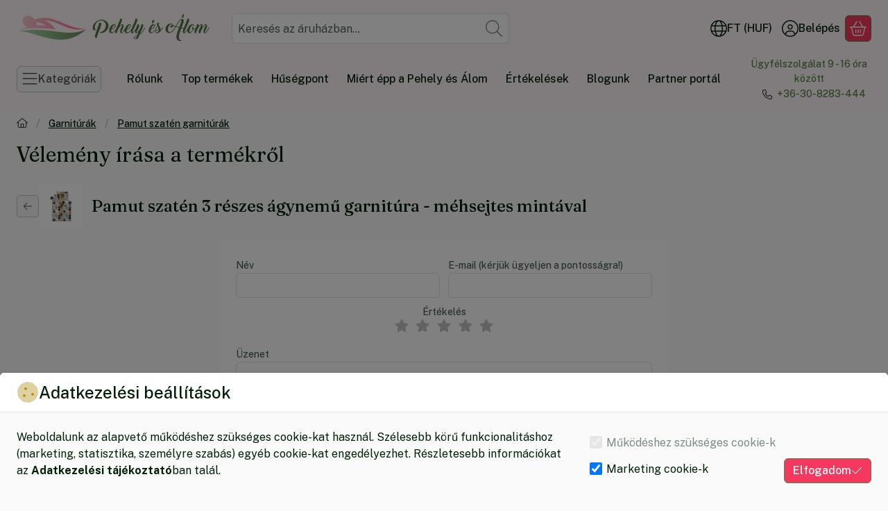

--- FILE ---
content_type: text/html; charset=utf-8
request_url: https://www.google.com/recaptcha/api2/anchor?ar=1&k=6Lc8oIUqAAAAACyXkjeXsC_XHL8D6ImopmkVZTpI&co=aHR0cHM6Ly9wZWhlbHllc2Fsb20uaHU6NDQz&hl=en&v=jdMmXeCQEkPbnFDy9T04NbgJ&size=invisible&badge=bottomleft&anchor-ms=20000&execute-ms=15000&cb=pwpsc5na0vsv
body_size: 46696
content:
<!DOCTYPE HTML><html dir="ltr" lang="en"><head><meta http-equiv="Content-Type" content="text/html; charset=UTF-8">
<meta http-equiv="X-UA-Compatible" content="IE=edge">
<title>reCAPTCHA</title>
<style type="text/css">
/* cyrillic-ext */
@font-face {
  font-family: 'Roboto';
  font-style: normal;
  font-weight: 400;
  font-stretch: 100%;
  src: url(//fonts.gstatic.com/s/roboto/v48/KFO7CnqEu92Fr1ME7kSn66aGLdTylUAMa3GUBHMdazTgWw.woff2) format('woff2');
  unicode-range: U+0460-052F, U+1C80-1C8A, U+20B4, U+2DE0-2DFF, U+A640-A69F, U+FE2E-FE2F;
}
/* cyrillic */
@font-face {
  font-family: 'Roboto';
  font-style: normal;
  font-weight: 400;
  font-stretch: 100%;
  src: url(//fonts.gstatic.com/s/roboto/v48/KFO7CnqEu92Fr1ME7kSn66aGLdTylUAMa3iUBHMdazTgWw.woff2) format('woff2');
  unicode-range: U+0301, U+0400-045F, U+0490-0491, U+04B0-04B1, U+2116;
}
/* greek-ext */
@font-face {
  font-family: 'Roboto';
  font-style: normal;
  font-weight: 400;
  font-stretch: 100%;
  src: url(//fonts.gstatic.com/s/roboto/v48/KFO7CnqEu92Fr1ME7kSn66aGLdTylUAMa3CUBHMdazTgWw.woff2) format('woff2');
  unicode-range: U+1F00-1FFF;
}
/* greek */
@font-face {
  font-family: 'Roboto';
  font-style: normal;
  font-weight: 400;
  font-stretch: 100%;
  src: url(//fonts.gstatic.com/s/roboto/v48/KFO7CnqEu92Fr1ME7kSn66aGLdTylUAMa3-UBHMdazTgWw.woff2) format('woff2');
  unicode-range: U+0370-0377, U+037A-037F, U+0384-038A, U+038C, U+038E-03A1, U+03A3-03FF;
}
/* math */
@font-face {
  font-family: 'Roboto';
  font-style: normal;
  font-weight: 400;
  font-stretch: 100%;
  src: url(//fonts.gstatic.com/s/roboto/v48/KFO7CnqEu92Fr1ME7kSn66aGLdTylUAMawCUBHMdazTgWw.woff2) format('woff2');
  unicode-range: U+0302-0303, U+0305, U+0307-0308, U+0310, U+0312, U+0315, U+031A, U+0326-0327, U+032C, U+032F-0330, U+0332-0333, U+0338, U+033A, U+0346, U+034D, U+0391-03A1, U+03A3-03A9, U+03B1-03C9, U+03D1, U+03D5-03D6, U+03F0-03F1, U+03F4-03F5, U+2016-2017, U+2034-2038, U+203C, U+2040, U+2043, U+2047, U+2050, U+2057, U+205F, U+2070-2071, U+2074-208E, U+2090-209C, U+20D0-20DC, U+20E1, U+20E5-20EF, U+2100-2112, U+2114-2115, U+2117-2121, U+2123-214F, U+2190, U+2192, U+2194-21AE, U+21B0-21E5, U+21F1-21F2, U+21F4-2211, U+2213-2214, U+2216-22FF, U+2308-230B, U+2310, U+2319, U+231C-2321, U+2336-237A, U+237C, U+2395, U+239B-23B7, U+23D0, U+23DC-23E1, U+2474-2475, U+25AF, U+25B3, U+25B7, U+25BD, U+25C1, U+25CA, U+25CC, U+25FB, U+266D-266F, U+27C0-27FF, U+2900-2AFF, U+2B0E-2B11, U+2B30-2B4C, U+2BFE, U+3030, U+FF5B, U+FF5D, U+1D400-1D7FF, U+1EE00-1EEFF;
}
/* symbols */
@font-face {
  font-family: 'Roboto';
  font-style: normal;
  font-weight: 400;
  font-stretch: 100%;
  src: url(//fonts.gstatic.com/s/roboto/v48/KFO7CnqEu92Fr1ME7kSn66aGLdTylUAMaxKUBHMdazTgWw.woff2) format('woff2');
  unicode-range: U+0001-000C, U+000E-001F, U+007F-009F, U+20DD-20E0, U+20E2-20E4, U+2150-218F, U+2190, U+2192, U+2194-2199, U+21AF, U+21E6-21F0, U+21F3, U+2218-2219, U+2299, U+22C4-22C6, U+2300-243F, U+2440-244A, U+2460-24FF, U+25A0-27BF, U+2800-28FF, U+2921-2922, U+2981, U+29BF, U+29EB, U+2B00-2BFF, U+4DC0-4DFF, U+FFF9-FFFB, U+10140-1018E, U+10190-1019C, U+101A0, U+101D0-101FD, U+102E0-102FB, U+10E60-10E7E, U+1D2C0-1D2D3, U+1D2E0-1D37F, U+1F000-1F0FF, U+1F100-1F1AD, U+1F1E6-1F1FF, U+1F30D-1F30F, U+1F315, U+1F31C, U+1F31E, U+1F320-1F32C, U+1F336, U+1F378, U+1F37D, U+1F382, U+1F393-1F39F, U+1F3A7-1F3A8, U+1F3AC-1F3AF, U+1F3C2, U+1F3C4-1F3C6, U+1F3CA-1F3CE, U+1F3D4-1F3E0, U+1F3ED, U+1F3F1-1F3F3, U+1F3F5-1F3F7, U+1F408, U+1F415, U+1F41F, U+1F426, U+1F43F, U+1F441-1F442, U+1F444, U+1F446-1F449, U+1F44C-1F44E, U+1F453, U+1F46A, U+1F47D, U+1F4A3, U+1F4B0, U+1F4B3, U+1F4B9, U+1F4BB, U+1F4BF, U+1F4C8-1F4CB, U+1F4D6, U+1F4DA, U+1F4DF, U+1F4E3-1F4E6, U+1F4EA-1F4ED, U+1F4F7, U+1F4F9-1F4FB, U+1F4FD-1F4FE, U+1F503, U+1F507-1F50B, U+1F50D, U+1F512-1F513, U+1F53E-1F54A, U+1F54F-1F5FA, U+1F610, U+1F650-1F67F, U+1F687, U+1F68D, U+1F691, U+1F694, U+1F698, U+1F6AD, U+1F6B2, U+1F6B9-1F6BA, U+1F6BC, U+1F6C6-1F6CF, U+1F6D3-1F6D7, U+1F6E0-1F6EA, U+1F6F0-1F6F3, U+1F6F7-1F6FC, U+1F700-1F7FF, U+1F800-1F80B, U+1F810-1F847, U+1F850-1F859, U+1F860-1F887, U+1F890-1F8AD, U+1F8B0-1F8BB, U+1F8C0-1F8C1, U+1F900-1F90B, U+1F93B, U+1F946, U+1F984, U+1F996, U+1F9E9, U+1FA00-1FA6F, U+1FA70-1FA7C, U+1FA80-1FA89, U+1FA8F-1FAC6, U+1FACE-1FADC, U+1FADF-1FAE9, U+1FAF0-1FAF8, U+1FB00-1FBFF;
}
/* vietnamese */
@font-face {
  font-family: 'Roboto';
  font-style: normal;
  font-weight: 400;
  font-stretch: 100%;
  src: url(//fonts.gstatic.com/s/roboto/v48/KFO7CnqEu92Fr1ME7kSn66aGLdTylUAMa3OUBHMdazTgWw.woff2) format('woff2');
  unicode-range: U+0102-0103, U+0110-0111, U+0128-0129, U+0168-0169, U+01A0-01A1, U+01AF-01B0, U+0300-0301, U+0303-0304, U+0308-0309, U+0323, U+0329, U+1EA0-1EF9, U+20AB;
}
/* latin-ext */
@font-face {
  font-family: 'Roboto';
  font-style: normal;
  font-weight: 400;
  font-stretch: 100%;
  src: url(//fonts.gstatic.com/s/roboto/v48/KFO7CnqEu92Fr1ME7kSn66aGLdTylUAMa3KUBHMdazTgWw.woff2) format('woff2');
  unicode-range: U+0100-02BA, U+02BD-02C5, U+02C7-02CC, U+02CE-02D7, U+02DD-02FF, U+0304, U+0308, U+0329, U+1D00-1DBF, U+1E00-1E9F, U+1EF2-1EFF, U+2020, U+20A0-20AB, U+20AD-20C0, U+2113, U+2C60-2C7F, U+A720-A7FF;
}
/* latin */
@font-face {
  font-family: 'Roboto';
  font-style: normal;
  font-weight: 400;
  font-stretch: 100%;
  src: url(//fonts.gstatic.com/s/roboto/v48/KFO7CnqEu92Fr1ME7kSn66aGLdTylUAMa3yUBHMdazQ.woff2) format('woff2');
  unicode-range: U+0000-00FF, U+0131, U+0152-0153, U+02BB-02BC, U+02C6, U+02DA, U+02DC, U+0304, U+0308, U+0329, U+2000-206F, U+20AC, U+2122, U+2191, U+2193, U+2212, U+2215, U+FEFF, U+FFFD;
}
/* cyrillic-ext */
@font-face {
  font-family: 'Roboto';
  font-style: normal;
  font-weight: 500;
  font-stretch: 100%;
  src: url(//fonts.gstatic.com/s/roboto/v48/KFO7CnqEu92Fr1ME7kSn66aGLdTylUAMa3GUBHMdazTgWw.woff2) format('woff2');
  unicode-range: U+0460-052F, U+1C80-1C8A, U+20B4, U+2DE0-2DFF, U+A640-A69F, U+FE2E-FE2F;
}
/* cyrillic */
@font-face {
  font-family: 'Roboto';
  font-style: normal;
  font-weight: 500;
  font-stretch: 100%;
  src: url(//fonts.gstatic.com/s/roboto/v48/KFO7CnqEu92Fr1ME7kSn66aGLdTylUAMa3iUBHMdazTgWw.woff2) format('woff2');
  unicode-range: U+0301, U+0400-045F, U+0490-0491, U+04B0-04B1, U+2116;
}
/* greek-ext */
@font-face {
  font-family: 'Roboto';
  font-style: normal;
  font-weight: 500;
  font-stretch: 100%;
  src: url(//fonts.gstatic.com/s/roboto/v48/KFO7CnqEu92Fr1ME7kSn66aGLdTylUAMa3CUBHMdazTgWw.woff2) format('woff2');
  unicode-range: U+1F00-1FFF;
}
/* greek */
@font-face {
  font-family: 'Roboto';
  font-style: normal;
  font-weight: 500;
  font-stretch: 100%;
  src: url(//fonts.gstatic.com/s/roboto/v48/KFO7CnqEu92Fr1ME7kSn66aGLdTylUAMa3-UBHMdazTgWw.woff2) format('woff2');
  unicode-range: U+0370-0377, U+037A-037F, U+0384-038A, U+038C, U+038E-03A1, U+03A3-03FF;
}
/* math */
@font-face {
  font-family: 'Roboto';
  font-style: normal;
  font-weight: 500;
  font-stretch: 100%;
  src: url(//fonts.gstatic.com/s/roboto/v48/KFO7CnqEu92Fr1ME7kSn66aGLdTylUAMawCUBHMdazTgWw.woff2) format('woff2');
  unicode-range: U+0302-0303, U+0305, U+0307-0308, U+0310, U+0312, U+0315, U+031A, U+0326-0327, U+032C, U+032F-0330, U+0332-0333, U+0338, U+033A, U+0346, U+034D, U+0391-03A1, U+03A3-03A9, U+03B1-03C9, U+03D1, U+03D5-03D6, U+03F0-03F1, U+03F4-03F5, U+2016-2017, U+2034-2038, U+203C, U+2040, U+2043, U+2047, U+2050, U+2057, U+205F, U+2070-2071, U+2074-208E, U+2090-209C, U+20D0-20DC, U+20E1, U+20E5-20EF, U+2100-2112, U+2114-2115, U+2117-2121, U+2123-214F, U+2190, U+2192, U+2194-21AE, U+21B0-21E5, U+21F1-21F2, U+21F4-2211, U+2213-2214, U+2216-22FF, U+2308-230B, U+2310, U+2319, U+231C-2321, U+2336-237A, U+237C, U+2395, U+239B-23B7, U+23D0, U+23DC-23E1, U+2474-2475, U+25AF, U+25B3, U+25B7, U+25BD, U+25C1, U+25CA, U+25CC, U+25FB, U+266D-266F, U+27C0-27FF, U+2900-2AFF, U+2B0E-2B11, U+2B30-2B4C, U+2BFE, U+3030, U+FF5B, U+FF5D, U+1D400-1D7FF, U+1EE00-1EEFF;
}
/* symbols */
@font-face {
  font-family: 'Roboto';
  font-style: normal;
  font-weight: 500;
  font-stretch: 100%;
  src: url(//fonts.gstatic.com/s/roboto/v48/KFO7CnqEu92Fr1ME7kSn66aGLdTylUAMaxKUBHMdazTgWw.woff2) format('woff2');
  unicode-range: U+0001-000C, U+000E-001F, U+007F-009F, U+20DD-20E0, U+20E2-20E4, U+2150-218F, U+2190, U+2192, U+2194-2199, U+21AF, U+21E6-21F0, U+21F3, U+2218-2219, U+2299, U+22C4-22C6, U+2300-243F, U+2440-244A, U+2460-24FF, U+25A0-27BF, U+2800-28FF, U+2921-2922, U+2981, U+29BF, U+29EB, U+2B00-2BFF, U+4DC0-4DFF, U+FFF9-FFFB, U+10140-1018E, U+10190-1019C, U+101A0, U+101D0-101FD, U+102E0-102FB, U+10E60-10E7E, U+1D2C0-1D2D3, U+1D2E0-1D37F, U+1F000-1F0FF, U+1F100-1F1AD, U+1F1E6-1F1FF, U+1F30D-1F30F, U+1F315, U+1F31C, U+1F31E, U+1F320-1F32C, U+1F336, U+1F378, U+1F37D, U+1F382, U+1F393-1F39F, U+1F3A7-1F3A8, U+1F3AC-1F3AF, U+1F3C2, U+1F3C4-1F3C6, U+1F3CA-1F3CE, U+1F3D4-1F3E0, U+1F3ED, U+1F3F1-1F3F3, U+1F3F5-1F3F7, U+1F408, U+1F415, U+1F41F, U+1F426, U+1F43F, U+1F441-1F442, U+1F444, U+1F446-1F449, U+1F44C-1F44E, U+1F453, U+1F46A, U+1F47D, U+1F4A3, U+1F4B0, U+1F4B3, U+1F4B9, U+1F4BB, U+1F4BF, U+1F4C8-1F4CB, U+1F4D6, U+1F4DA, U+1F4DF, U+1F4E3-1F4E6, U+1F4EA-1F4ED, U+1F4F7, U+1F4F9-1F4FB, U+1F4FD-1F4FE, U+1F503, U+1F507-1F50B, U+1F50D, U+1F512-1F513, U+1F53E-1F54A, U+1F54F-1F5FA, U+1F610, U+1F650-1F67F, U+1F687, U+1F68D, U+1F691, U+1F694, U+1F698, U+1F6AD, U+1F6B2, U+1F6B9-1F6BA, U+1F6BC, U+1F6C6-1F6CF, U+1F6D3-1F6D7, U+1F6E0-1F6EA, U+1F6F0-1F6F3, U+1F6F7-1F6FC, U+1F700-1F7FF, U+1F800-1F80B, U+1F810-1F847, U+1F850-1F859, U+1F860-1F887, U+1F890-1F8AD, U+1F8B0-1F8BB, U+1F8C0-1F8C1, U+1F900-1F90B, U+1F93B, U+1F946, U+1F984, U+1F996, U+1F9E9, U+1FA00-1FA6F, U+1FA70-1FA7C, U+1FA80-1FA89, U+1FA8F-1FAC6, U+1FACE-1FADC, U+1FADF-1FAE9, U+1FAF0-1FAF8, U+1FB00-1FBFF;
}
/* vietnamese */
@font-face {
  font-family: 'Roboto';
  font-style: normal;
  font-weight: 500;
  font-stretch: 100%;
  src: url(//fonts.gstatic.com/s/roboto/v48/KFO7CnqEu92Fr1ME7kSn66aGLdTylUAMa3OUBHMdazTgWw.woff2) format('woff2');
  unicode-range: U+0102-0103, U+0110-0111, U+0128-0129, U+0168-0169, U+01A0-01A1, U+01AF-01B0, U+0300-0301, U+0303-0304, U+0308-0309, U+0323, U+0329, U+1EA0-1EF9, U+20AB;
}
/* latin-ext */
@font-face {
  font-family: 'Roboto';
  font-style: normal;
  font-weight: 500;
  font-stretch: 100%;
  src: url(//fonts.gstatic.com/s/roboto/v48/KFO7CnqEu92Fr1ME7kSn66aGLdTylUAMa3KUBHMdazTgWw.woff2) format('woff2');
  unicode-range: U+0100-02BA, U+02BD-02C5, U+02C7-02CC, U+02CE-02D7, U+02DD-02FF, U+0304, U+0308, U+0329, U+1D00-1DBF, U+1E00-1E9F, U+1EF2-1EFF, U+2020, U+20A0-20AB, U+20AD-20C0, U+2113, U+2C60-2C7F, U+A720-A7FF;
}
/* latin */
@font-face {
  font-family: 'Roboto';
  font-style: normal;
  font-weight: 500;
  font-stretch: 100%;
  src: url(//fonts.gstatic.com/s/roboto/v48/KFO7CnqEu92Fr1ME7kSn66aGLdTylUAMa3yUBHMdazQ.woff2) format('woff2');
  unicode-range: U+0000-00FF, U+0131, U+0152-0153, U+02BB-02BC, U+02C6, U+02DA, U+02DC, U+0304, U+0308, U+0329, U+2000-206F, U+20AC, U+2122, U+2191, U+2193, U+2212, U+2215, U+FEFF, U+FFFD;
}
/* cyrillic-ext */
@font-face {
  font-family: 'Roboto';
  font-style: normal;
  font-weight: 900;
  font-stretch: 100%;
  src: url(//fonts.gstatic.com/s/roboto/v48/KFO7CnqEu92Fr1ME7kSn66aGLdTylUAMa3GUBHMdazTgWw.woff2) format('woff2');
  unicode-range: U+0460-052F, U+1C80-1C8A, U+20B4, U+2DE0-2DFF, U+A640-A69F, U+FE2E-FE2F;
}
/* cyrillic */
@font-face {
  font-family: 'Roboto';
  font-style: normal;
  font-weight: 900;
  font-stretch: 100%;
  src: url(//fonts.gstatic.com/s/roboto/v48/KFO7CnqEu92Fr1ME7kSn66aGLdTylUAMa3iUBHMdazTgWw.woff2) format('woff2');
  unicode-range: U+0301, U+0400-045F, U+0490-0491, U+04B0-04B1, U+2116;
}
/* greek-ext */
@font-face {
  font-family: 'Roboto';
  font-style: normal;
  font-weight: 900;
  font-stretch: 100%;
  src: url(//fonts.gstatic.com/s/roboto/v48/KFO7CnqEu92Fr1ME7kSn66aGLdTylUAMa3CUBHMdazTgWw.woff2) format('woff2');
  unicode-range: U+1F00-1FFF;
}
/* greek */
@font-face {
  font-family: 'Roboto';
  font-style: normal;
  font-weight: 900;
  font-stretch: 100%;
  src: url(//fonts.gstatic.com/s/roboto/v48/KFO7CnqEu92Fr1ME7kSn66aGLdTylUAMa3-UBHMdazTgWw.woff2) format('woff2');
  unicode-range: U+0370-0377, U+037A-037F, U+0384-038A, U+038C, U+038E-03A1, U+03A3-03FF;
}
/* math */
@font-face {
  font-family: 'Roboto';
  font-style: normal;
  font-weight: 900;
  font-stretch: 100%;
  src: url(//fonts.gstatic.com/s/roboto/v48/KFO7CnqEu92Fr1ME7kSn66aGLdTylUAMawCUBHMdazTgWw.woff2) format('woff2');
  unicode-range: U+0302-0303, U+0305, U+0307-0308, U+0310, U+0312, U+0315, U+031A, U+0326-0327, U+032C, U+032F-0330, U+0332-0333, U+0338, U+033A, U+0346, U+034D, U+0391-03A1, U+03A3-03A9, U+03B1-03C9, U+03D1, U+03D5-03D6, U+03F0-03F1, U+03F4-03F5, U+2016-2017, U+2034-2038, U+203C, U+2040, U+2043, U+2047, U+2050, U+2057, U+205F, U+2070-2071, U+2074-208E, U+2090-209C, U+20D0-20DC, U+20E1, U+20E5-20EF, U+2100-2112, U+2114-2115, U+2117-2121, U+2123-214F, U+2190, U+2192, U+2194-21AE, U+21B0-21E5, U+21F1-21F2, U+21F4-2211, U+2213-2214, U+2216-22FF, U+2308-230B, U+2310, U+2319, U+231C-2321, U+2336-237A, U+237C, U+2395, U+239B-23B7, U+23D0, U+23DC-23E1, U+2474-2475, U+25AF, U+25B3, U+25B7, U+25BD, U+25C1, U+25CA, U+25CC, U+25FB, U+266D-266F, U+27C0-27FF, U+2900-2AFF, U+2B0E-2B11, U+2B30-2B4C, U+2BFE, U+3030, U+FF5B, U+FF5D, U+1D400-1D7FF, U+1EE00-1EEFF;
}
/* symbols */
@font-face {
  font-family: 'Roboto';
  font-style: normal;
  font-weight: 900;
  font-stretch: 100%;
  src: url(//fonts.gstatic.com/s/roboto/v48/KFO7CnqEu92Fr1ME7kSn66aGLdTylUAMaxKUBHMdazTgWw.woff2) format('woff2');
  unicode-range: U+0001-000C, U+000E-001F, U+007F-009F, U+20DD-20E0, U+20E2-20E4, U+2150-218F, U+2190, U+2192, U+2194-2199, U+21AF, U+21E6-21F0, U+21F3, U+2218-2219, U+2299, U+22C4-22C6, U+2300-243F, U+2440-244A, U+2460-24FF, U+25A0-27BF, U+2800-28FF, U+2921-2922, U+2981, U+29BF, U+29EB, U+2B00-2BFF, U+4DC0-4DFF, U+FFF9-FFFB, U+10140-1018E, U+10190-1019C, U+101A0, U+101D0-101FD, U+102E0-102FB, U+10E60-10E7E, U+1D2C0-1D2D3, U+1D2E0-1D37F, U+1F000-1F0FF, U+1F100-1F1AD, U+1F1E6-1F1FF, U+1F30D-1F30F, U+1F315, U+1F31C, U+1F31E, U+1F320-1F32C, U+1F336, U+1F378, U+1F37D, U+1F382, U+1F393-1F39F, U+1F3A7-1F3A8, U+1F3AC-1F3AF, U+1F3C2, U+1F3C4-1F3C6, U+1F3CA-1F3CE, U+1F3D4-1F3E0, U+1F3ED, U+1F3F1-1F3F3, U+1F3F5-1F3F7, U+1F408, U+1F415, U+1F41F, U+1F426, U+1F43F, U+1F441-1F442, U+1F444, U+1F446-1F449, U+1F44C-1F44E, U+1F453, U+1F46A, U+1F47D, U+1F4A3, U+1F4B0, U+1F4B3, U+1F4B9, U+1F4BB, U+1F4BF, U+1F4C8-1F4CB, U+1F4D6, U+1F4DA, U+1F4DF, U+1F4E3-1F4E6, U+1F4EA-1F4ED, U+1F4F7, U+1F4F9-1F4FB, U+1F4FD-1F4FE, U+1F503, U+1F507-1F50B, U+1F50D, U+1F512-1F513, U+1F53E-1F54A, U+1F54F-1F5FA, U+1F610, U+1F650-1F67F, U+1F687, U+1F68D, U+1F691, U+1F694, U+1F698, U+1F6AD, U+1F6B2, U+1F6B9-1F6BA, U+1F6BC, U+1F6C6-1F6CF, U+1F6D3-1F6D7, U+1F6E0-1F6EA, U+1F6F0-1F6F3, U+1F6F7-1F6FC, U+1F700-1F7FF, U+1F800-1F80B, U+1F810-1F847, U+1F850-1F859, U+1F860-1F887, U+1F890-1F8AD, U+1F8B0-1F8BB, U+1F8C0-1F8C1, U+1F900-1F90B, U+1F93B, U+1F946, U+1F984, U+1F996, U+1F9E9, U+1FA00-1FA6F, U+1FA70-1FA7C, U+1FA80-1FA89, U+1FA8F-1FAC6, U+1FACE-1FADC, U+1FADF-1FAE9, U+1FAF0-1FAF8, U+1FB00-1FBFF;
}
/* vietnamese */
@font-face {
  font-family: 'Roboto';
  font-style: normal;
  font-weight: 900;
  font-stretch: 100%;
  src: url(//fonts.gstatic.com/s/roboto/v48/KFO7CnqEu92Fr1ME7kSn66aGLdTylUAMa3OUBHMdazTgWw.woff2) format('woff2');
  unicode-range: U+0102-0103, U+0110-0111, U+0128-0129, U+0168-0169, U+01A0-01A1, U+01AF-01B0, U+0300-0301, U+0303-0304, U+0308-0309, U+0323, U+0329, U+1EA0-1EF9, U+20AB;
}
/* latin-ext */
@font-face {
  font-family: 'Roboto';
  font-style: normal;
  font-weight: 900;
  font-stretch: 100%;
  src: url(//fonts.gstatic.com/s/roboto/v48/KFO7CnqEu92Fr1ME7kSn66aGLdTylUAMa3KUBHMdazTgWw.woff2) format('woff2');
  unicode-range: U+0100-02BA, U+02BD-02C5, U+02C7-02CC, U+02CE-02D7, U+02DD-02FF, U+0304, U+0308, U+0329, U+1D00-1DBF, U+1E00-1E9F, U+1EF2-1EFF, U+2020, U+20A0-20AB, U+20AD-20C0, U+2113, U+2C60-2C7F, U+A720-A7FF;
}
/* latin */
@font-face {
  font-family: 'Roboto';
  font-style: normal;
  font-weight: 900;
  font-stretch: 100%;
  src: url(//fonts.gstatic.com/s/roboto/v48/KFO7CnqEu92Fr1ME7kSn66aGLdTylUAMa3yUBHMdazQ.woff2) format('woff2');
  unicode-range: U+0000-00FF, U+0131, U+0152-0153, U+02BB-02BC, U+02C6, U+02DA, U+02DC, U+0304, U+0308, U+0329, U+2000-206F, U+20AC, U+2122, U+2191, U+2193, U+2212, U+2215, U+FEFF, U+FFFD;
}

</style>
<link rel="stylesheet" type="text/css" href="https://www.gstatic.com/recaptcha/releases/jdMmXeCQEkPbnFDy9T04NbgJ/styles__ltr.css">
<script nonce="WdwPIuB2yrfKVAiJRo5IJg" type="text/javascript">window['__recaptcha_api'] = 'https://www.google.com/recaptcha/api2/';</script>
<script type="text/javascript" src="https://www.gstatic.com/recaptcha/releases/jdMmXeCQEkPbnFDy9T04NbgJ/recaptcha__en.js" nonce="WdwPIuB2yrfKVAiJRo5IJg">
      
    </script></head>
<body><div id="rc-anchor-alert" class="rc-anchor-alert"></div>
<input type="hidden" id="recaptcha-token" value="[base64]">
<script type="text/javascript" nonce="WdwPIuB2yrfKVAiJRo5IJg">
      recaptcha.anchor.Main.init("[\x22ainput\x22,[\x22bgdata\x22,\x22\x22,\[base64]/[base64]/e2RvbmU6ZmFsc2UsdmFsdWU6ZVtIKytdfTp7ZG9uZTp0cnVlfX19LGkxPWZ1bmN0aW9uKGUsSCl7SC5ILmxlbmd0aD4xMDQ/[base64]/[base64]/[base64]/[base64]/[base64]/[base64]/[base64]/[base64]/[base64]/RXAoZS5QLGUpOlFVKHRydWUsOCxlKX0sRT1mdW5jdGlvbihlLEgsRixoLEssUCl7aWYoSC5oLmxlbmd0aCl7SC5CSD0oSC5vJiYiOlRRUjpUUVI6IigpLEYpLEgubz10cnVlO3RyeXtLPUguSigpLEguWj1LLEguTz0wLEgudT0wLEgudj1LLFA9T3AoRixIKSxlPWU/[base64]/[base64]/[base64]/[base64]\x22,\[base64]\\u003d\x22,\x22KcOWe8KgYMKCdsOjEgxLW8OJw4LDtMOowqrCtcKHbX9YbMKAZldPwrDDhsK/wrPCjMKuF8OPGDFWVAYQSXtSbsOqUMKZwovCtsKWwqg2w77CqMOtw5FrfcOeU8OjbsOdw7Yew5/ChMOswrzDsMOswpkDJUPCr1bChcORcXnCp8K1w5/DnSbDr2jCjcK6wo1BHcOvXMODw4nCnybDlxZ5wo/DpMK7UcO9w77DvsOBw7RwIMOtw5rDgsOmN8KmwqlAdMKAVDvDk8Kqw7zCiycSw4rDlMKTaGPDi2XDs8Knw4V0w4oVGsKRw55yesOtdy7ClsK/FB7CinbDiwtZcMOKW1nDk1zCpA/[base64]/woFLUQ8CwoHDr3zCsypBQ8KScsKaworCicOIw7AiwoLCk8K4w6MbQhBdESZswoVTw47DkMODfMKEJw3CjcKFwqTDtMObLMOYX8OeFMKdUMK8aATDlBjCqwfDqk3CksO/DwzDhmDDlcK9w4EXwpLDiQNLwq/DsMOXWcK/flFBUk0nw6NfU8KNwq/DnGVTEMKZwoAjw4gyDXzChGdfe1IBADvCoVFXajHDoTDDk1Z4w5/DnVZvw4jCv8KYeWVFwrHCiMKow5Fxw4N9w7R+esOnwqzCpwbDmlfCnEVdw6TDrlrDl8Ktwq0+wrk/d8KDw6nCucOtwqBAw7gvw5nDmD/CsjB0bR/CqsOhwoTCtsKKMcOrw4/DnljDq8OYVsKuIGEvw7PCo8O8LlI3NcKBRzsuwroWwpIxwqxGf8OSK3zCl8K4w7IOQMKKUTQ6w7w8wrHCvDV3UcOGEETDssKLH2HCn8OzDAJJwpFiw5oyRcKow47CpMOhCsOIcDQ2w4rDscO0w58uDsKtwr4vw6/DniF/ZsOYKCLDssOEWzHDpnfCgEnCp8KSwpfCgsKgCiHChMOmez8twqMUOyRZw5QvcEjCgjPDhz4BG8OwB8ObwqrDrHXDmsO6w6vDpmDCvm/DuFDCkMK2w5ZRw6ITA0o6CsK5wqLCnQ7Cp8O0wqvCpyJgAX1jc2HDvxNgw67DhhxWwrVSBXHCqsKYwr/[base64]/[base64]/LMOmwqzDpcOkYMKXw4B8wpIESsOawpskYsKcI0oWC2BpwpzCmcOpwoPCiMOlCSQnwoE1cMK8SzbCp0bCl8K4wpICI2Iawr5Ew4xbPMOLE8O5w5gLdlZldwjCpsO/asO1UMK3OMO0w5k+wos2wqrCv8KJw404HEPCqMKXw7w3LUDDtMOow5bCu8ONwrR7wodFckbDhSDCjQPCp8Oyw73CuxUmWMK0wqjDoVBbARzCtx0BwpVNGcKCcX9fRGfDh1Bvw7V1wo/DmADDs08owqF4FkXCmVDCrsO+wpx2amXDjMKywqfChsOCw4gde8O/YS3DtMObHiZFw4AOTzczQsKQMsKqRmHDiA5kU3HCiSpow699E1/DssOSAcOTwrfDh0jCisOTw57CocOuZRo1wp3DgsKuwr96wrd3BcKvK8OpcMKmw6t0wq7DrhbCtsOvGTnCt2zCosKEZh/DrMOIRsOzw5rDvcOuwq43wqJaZHbDicOKEhg6wrXCvCHCtnHDolsIHTBywpHDk38HB0TDuWPDiMOKUDIiw4V/HyQFccKjf8O5JFXCk2zDk8Osw6wJw5sHf1Apw78ew7LDpSbDqGpBP8OoF29iwq5PZcKeAMOMw4HCjR9wwplkw4HCvWjCnDLDq8OjLErDlinCinRMw6UKUBTDicKNwrETCsOjw5HDv1rClWjCpjFyU8OXVcO+f8OIWBA9CCZIwpNxw4/Ct0gbQsKMwrbDr8Kxw4cxVcORFMKsw64Sw7EnDsKGw73DsgvDpGfClsOabBHCmsKdD8KNwq/CkmpeM2HDsDLClsOSw4FaHsO5N8KSwpdDw5p3SWLCs8OiHcKZKyl0w5HDjHt0w7JbQkbCjk9nw7hUw6hZwoInETzCggbDtsOXw5bCncKew5PCokjDmMOnw5YSwow6w5lwJsOgWcOic8K3ZSLCkcOUw57DpCnCjcKNwo4Aw4/[base64]/DgMO1w5REw6TCmH4oKGprw4fCvsKlDD1nHsOjwqsYb0PChMKwTH7Chh96w6Avw5RVw6J1SwIWw4/CtcKNchnCoQo4wqHDoQgsQ8ONw6HCgsO0wp95w7tLD8KcCmXDoGbDrkNkFsKdwpdew6TDuSg/w6AyEMO2w6TDv8KzVQHDslcFw4rDsHFGwohFUl7Dvh7ClcK1w6PCvT7DnRLDsRwnb8Kgw5DDicKVw7/CjHw+w6TDiMKPQRnCscOLwqzCjsOhTzIpwrbCiUgkJE5bw7LDhcKNwrjCunwVNVzDqkbDkMKBO8OeQiViwrDDj8KjWcONwpNNwqk+w4PCn1LDrXoZHF3Cg8KIdcKjw5gNw5vDtyDDpXI/w7fCiH7CkcO/IFEQGRNEbl7Ck356wrjDtGXDrMK9w5nDqg/[base64]/XEPDukcuwp8ywqoqwodgbyrCixzClVzDgCLDoUvDkcO7DSdzaTUjwqPDnWYww43Cs8OXw7hMwrXDpcOiIV4ow4RVwpFKVcKkPX7CqkfDicK/eAxXHkzDhMKmfz/[base64]/w7M3wqPDnS7CjMK8QcO/woHCrsKgwrE7NwTDjCBAwqNvwpMOwq5qwrlTCcKMQB3DqMOewprCqcKGTjtCwr0LGzNcwpvCvSHCsmhoZcKKInXDnFnDtcKJwo7DjwAiw47CgcK1wqwaX8KHw7zDmRbDqArDoTs+wqrDqkDDnXI6PsOlCcKQwprDuzzDhgjDqMKpwpoNw5l/BcOAw5w0w6kNO8KRwqUVD8OlCEViGcKkDsOGSERrwp8Zwp7CicK1wr9NwpjCjxnDhlFETCjCqzzCg8Kdw6dGw5jDmQbCnm4kw5nCn8Oew4vCnStOw5HCoEvDjsK7bMKVwqrDm8KHwovCm384wocEwqPCoMOZC8KNwobCrz0CLg9oUMKpwohkewQEwq1wb8Kww4/[base64]/ChHpcGcOww43CqMO1w6XDhcKxw7F9w6Q3wr55w6tEw6nCukBywqQoOhbCkMKDb8OYw4YYw57DtmIlw7B7w6/DoVLCqTrCgcKbwqhiOMODFsK/EATCgMONVsK8w5Vww5nCqT9awrAbCk3DlUJmw7RXG0dlGk7Co8K6w73DrMOzOnFCw4fCqxAdcMKoQzFSwpgtwrvCsxHDpnLDiRrDocOvwrMHwq9zwoLCgMO9GcORez7Cn8Kpwqkcwp5bw7hQw61qw4skwrxbw5s4DHFZw7otKGoOAwjCr3gWw5zDl8K/w5HCvcK7TsOGFMOTw7ZVw4JeKFnCryNIEFI/w5XDpgMdwr/DjsKdw6Rtey1Vw43CvMOiZizCjsKOCsOkH2DDkDQmDwnCnsKoUXsjR8KZIzDCsMKFFsOXWwbDsndIw5jDh8O4BMOOwpDDjRDCocKqUGrCv0dAw7JHwopHwp0Gc8OUIAYHSWUcw5gaIxnDu8KEYcO/[base64]/Co11BSH1kw6DDpcOMwoRbwpcIwozDscKLGy3DjMKcwpETwqgCHsOxcg7CncOZwqbCmsO+w73DpyZSwqbDoAMiw6NKATTDvMOccCAfQR4iZsOfWsOEQ0hAAMOtw6LDm1AtwoUEBxTDlEx6wr3CnGjDi8ObCEdAwqrCgmVUw6bCohl/Pn/DpBLDn0fDrcOIw7vDicOVXyPDgQ3Dp8KbCD1mwojCp19aw6geYsK5bcOdfiUnw5xDdsOGKUwxw6o/wp/DucO2AcO6f1rCnSzCiAzCsHbDpMKRw5vCvsOxw6JkAcOafQpFegwsBCXDjUrCjyLDikPDs1hZM8OnNcOCwrLCmRjCvmXDmcKBGS7DssKjfsKYwrbDm8OjX8K4EMO1w5sfGxoPw6PDlVLCkMKZw6fCkmPCpF/Clikdw4PDqMOQwqgLJ8KGwrbDrmjDt8OfE1vDlsO/wqZ/aQdRSsOzC31gwp9/PcO8wpLChMKjN8OBw7jClMKLwpDCtlZ0wpZDwpkaw5vChsOqXXTCtALCq8OtTS0QwohHw5J4EMKQRx80wrXCicOBw7kydRxnZcKFS8OkXsK8an4bw4pfw513ZMKxdsOJJMOMc8O0w5Nsw4DCjsKuw7/Cp1wlJcKVw74Nw6/[base64]/DhMKTN8KhehrCuMOXw7jDlsKow4PDqMKowqXDpwbDuMKPwr0Jwr/CiMKbJyXCq2F1SMK+wrLDkcKNwpsew6JvXsOdw5xuGcOQaMOPwrHDhg0rwrDDhMOCVMK3wplFKFoIwrp3w7XDqcOXwr/CvzDCmsOWYDzDoMOuwpPCoxs2wpV2w6xkCcOIw5UPw6fCgxgTaR9twrfCgH7ChHQqwrYOwoDCssOANcKhw7cuw51mbMOkw5FpwqRpwp7Dg0/CosKUw7dxLQ1ow6pnJwPDpXrDrH9xEC9fwqBTA2Z0wqcZBsKneMKBw7HCqVrCrMKAw5jDm8KIw6AldgPCrVZJwoErFcOjwq7CoV5zA2bCrcKeF8OzKloBw77DrkjCiUdowpluw4bDhMOhcT9TDXBPMcOBcMKFK8KZw5/Cp8OTw4omwr8eD03Cg8OFeAUWwqHDoMKDTTYIG8K/F2vDvXAJw6k9MsOHwqk8wr9zZGFXCwQSw6QJC8K9w7rDswc/[base64]/CiH1IIcOwcy/DicKTR8OMWsOsw58Cw4NRwqfCkMKmwo/Ch8KLwqYbwpXCj8OVwpDDp3PDoVZoBhRpajcFw7dZKcOFwoFXwo7Dslc5Jl3ClF0qw74GwpZhw4nDqjbCn1Mhw6zCrkcdwoDDngfDp2paw7VDw6UFw4s2Z3HCssKoesOjwoPCpMOFwoRdwrhNZk4/XS5mbFHCt0MFfsOKw6/[base64]/Dm8K7O8OqwpXCtiYJwpIRERvCjsOnQsOGb8KtIMKnw7vCgXN/wr/CocKowp5owovCu23CrMK3csOWw6h1wpDCvzHCmGJ3VwjCtMKlw7NibnHCk0vDisO2embDuAoROxbDkhPDhsOTw7oVRxVrIcO2woPCn0xDwqDCpMOVw648wpNDw4wuwpRlacKiwo/Cj8KEw6ZtFiJVfcKqdV7CocKwLsKJw5k3wpMGw4FtGggew6jDssOTw4HCsglzw4ojw4Riw4ksw47Cq2rCrFfCrsKURlbCoMOCIS7Cg8OsFTbDmcOEaSJEc3I5wobCpEpBwpE7w4tAw6Avw4ZPRxXCgkgKM8O7wrrCtcODVsOqdyrDpwJuw70Yw4nCocKpbhh/[base64]/DkkHDu8Oiw5LCqcKDd8Oqw5xOOgcQwpkEQRlgMGULOcOrZBXDkcKfNRZZwp5Ow4zDh8OIDsOhbGXDlD5lw5xUNTTDoSNASMKLw7TDq0PCswRjdMOlLy1Pw5PCkEAGwoMcdMKewp7ChcOSCMOVw6jCs3LDlzMDwrx2w4/DkcKqwqBMJMKuw67Di8KHw7A+A8KrdMOjdmzClATDs8KAw5BUW8OnAsK2w7J3GsKHw5bCgXQuw6/DpRjDgQJESiBJwrUKZcKhwqPDuVTDkcKtwq3DnBNcGcOdR8KNM37DvQnCsR42JgjDn1InLsO0JTfDjsOKwrtpEHDCrmrDmijCnsOrHcKHPcOUw6vDssObwq4dDkVJwrfCnMOtE8ORJTAcw5Qtw4/DlgE1w7/Cv8K/w73CucOWw4E8CEJLRMOKCMKuw63DvsOWGyvCncOSw745KMKiwq8Ew54Dw7/CncOQF8KaL0h6VsKHMkTCmsKdL3hTwoU/wp1AfcOiesKPWjRLw50Qwr/Co8KGP3DDuMK9wrnCumgAUsKaQjUxYcOmLiLDkcO2cMKOTMKKBWzCngLDt8K2OV4eSVNpwok8cx43w7jCglPChD7DjynCnwRzSMOjHXIVw6dzwo/Dg8Ouw4jDmMKoRj1Swq7CpCtTw6IlRzh9eznCgBbDin7Ct8OMwoI4w4HDqcOkw7xOPRAqUsK5w4fCkSjCqTzCmsOZH8KowqDCiHDCu8KXesKswpkxDzwnfMOdw4sMAQvDq8OMLsKDw6TDnGsyViDCqmR2wqobwq/DpkzCmWcRw7jCicOjw5A7wojDonNGL8Kobl8ow4ZJRMKnIwfDmsKCOxDDjV48w4hjR8K6PMOlw755UMKudzzDm3ZVwr4Fwp0qSQBicsKic8K4wrZLXMKqcMO/[base64]/DqlTCok3CnDVeKsOyYsKSVBbDscKHwpJYw7I9BDjCmCzDoMKKwq7Dv8OZwr7DusKVw63DnUrDsmEGJyrDoydPw5fClcO/[base64]/[base64]/DuinChi4gEhfCmXwWbXPCvWXDjUjDqm7DucOGw4cyw6vDl8O+w5sfw64GAXITw5l2H8OZM8K1IMKlw5Rfw7Ixw7/DihnCtcO3ZsKYw5zCg8OBw5lYTEHCmx/[base64]/IG5gw6fDr20lQ8KYw7DCocKCBsKjwq0vBcKMCcKnRkJxw64EKcOcw5TCqAnCjsKKYCIOdCQFwqzCuDZbw7HDlA52dcKCwoFGW8OFw6jDgHjDr8O/wpbCqWJnJHXDmcKsNU/DjUlRKR/DrMKiwonDncOFwq3CuxXCvsKbMhHCkMK6wrgwwrrDm05pw7kAP8OhUMK/wrDDvMKMI0V5w5fDmxQ0XjF4b8K+w69QccOxw7DCmnnDmhV0f8OdFh/CpsOSwprDscOuwp7DqFpAQQRxHjV1MMKAw5phGmDDvsKWI8K9QTXDkDLCnTzDlMONw7zCuHTDrcK3wqfDtMO4TsOBM8OMGEvCrnwXcMK5w6jDpsKPwofCgsKnw6VrwoVfw4XDjMKZbMKMwpPCtWLCj8KqXlXDtsOUwrJEOCrDssKKKMKoCsK/wrnDvMKneBnDvEvCnsKLw78dwrhRwo90Uk0BCDluw4fCoTzDtFh/XjUTw6gxclMQQMO4ZHtXw6p3CQIJw7UcLsKzLcK3ISDClWrCkMKPwr7DlV/Cs8KwGAwoQG/CmcK6wqvDnMK1QsOUOcOdw6DCs13Dv8K6H2PCisKJLcOUw7XDt8O9TFPCmgbDsVfDqMOGU8OWVcOOc8OXwogqDsOuwqLCjcKvRQLCuhUMwqnCuWonwrJ6w5LDnsKQw7MOPMOowobChG3DsW7DusKfLFpkesO2w5jDlsKXF2lrwpLCh8KKwoVKGsOSw4/CrH18w7PDsQkZwqvDvWwkw7d1GcK+wq4Kw4NsTMOxRTvCvnAcUcKjwqjCt8Kfw57CuMOjw4VKbA/CksOIwrTCnjBvIMO4w6ZGY8Olw4VtaMO/w4XDhixYw4ZjwqjCmyRbW8OMwqnDo8OUBsK7wqXDpMKPXsO0wqzCmQ8Xf0gYdgbDv8O2w7VLDsOmEzNSw7TDrUrDpRHDpXEjc8K/w7k5R8KVwp9rwrDCtMORD0TDu8K6SDjCiH/Ck8KcEMOqw7rCo2I7wrDDkcOtw7vDlMKZwr/CpGNgKMOmLgttw4rDq8Okwr/[base64]/DjjjDkR05IsKUwqnCucKrw5oVZsONFsOIwqfCnMKvL0fDmsOswqIvw4xpw6/CvsOJKVfChcKMV8Orw6vCnsOXw7kow7gULxPDssKiTVjCuh/CjnIVZxsvJsOTwrbCs2FJa1PDj8KZUsOkEMOsSzAwRBk1JCzDk0/DlcOtwo/CmMKNw7E4w7PDnTrCjznCkyfCm8OCwp7CmsOQwq8Qwqx9I2BsM2QKw4XCmmTDnzzDkCzDocOQYTlEDUdvwrkqwoNvf8K0w7BFZnvCr8K+w7/CrMKfX8OmRMKAw6LCr8KVw4bDqBfCn8KMw7XDhMKQWFs2wpvDtcKuwrHDo3d+w6fCmcOGw4XCniJTw5AmfcO0YTDCqsKRw6cOfcOTPWTDqkhqBBIqbcKOw4cbc1PDiGvCuAtgJ3NrSy/[base64]/DgcOgMsKMw5zCk2ZZw5MMFMKkw5cMXn8dw6rDrMKmEsOjw5dHRibCv8K5W8KXwo7Dv8Otw6lBVcORwpfCrsO7K8K9XBrDhMKrwqnCoCfDlBTCtMO/wobCuMOxBcO3wpLCgMOabFDCnlzDlQvDr8O1wodIwr/DkCkGw4tdwpp/C8OGwrjCthfDn8KlIcKEOB5jFMKKPTjDgcOVDwoxC8KEIMKkw4V2wrrCuS9IP8OxwqgyYAfDr8Kiw7XDmsOkwqF/w63ChGM3QsKsw75veWLDmcKERMK7wpjDssOlPsOWb8KFwrRJTm8FwpHDhygzYMOAwo/CsScaXsKwwp9pwo9cNjMRwpJpDT47w7llwp4ZQxx0wrXDocOzwp1Jwp9qFR3Dq8OdIxPDmcKDLsOBwrzDsSoDf8K4wqppwq0/[base64]/DjMKCb13ClgrCmArChmMbVsOoIAjDk1Rkwpxuw79jw5bDsUYMw598wo3Dq8OUw49Owq7Dr8K7Mi1zY8KOSMOHM8KzwpvChmfClCnCgAIQwrfCqkTDi0wISsK6w77CuMKHw6/[base64]/CssKqNcKuNV/DnSnCqRQ4UTjCu8KaUMKSDcOWwqPDixjClzt9w4LDrCjCscKiwqUxVsOAw4FDwqYywp/DrcOlw7PCkMOfGcOqLykOHcKSA3lYOsKHw4DCiRfDisO9w6LClsOZMGfCrjIRA8OpLSLDhMOtNsOHHSHClMOOBsOQB8KLw6DDpAUhwoEswpPDscKlwpp7SyzDpMOdw4osLSZ+w7Z7M8ORYS/Di8O6EQFxwpzDvUoKPsKeY3XDqMKLw5DCiwPDrW/DscOQwqPCpk4BY8KOMFjCl0LDmMKiw7hMwpfDg8KFwq8zTizCn3kyw7kzB8O9ZHxveMKdwp5+ScOZwr7DusOwEV/CgcKhw4DCoRPDi8KYw47Dr8K4woUswrd8TBpVw5fCqi1nbMK6w7/CtcKzW8OOw7jDpcKGwqoRZHxnEsKlAcOcwqEuJMKMHMO0CMOQw63DrVjCoFzDpcKLw7DCusKkwr5aQMOtwpbDn3NZBS3CmSxnwqYRwrZ7wp7Cqk3DrMOfw5vDpUNdwp3CpsOxOBzClsOMw7FZwrXCrS5bw5VnwqIew7pzwo/Dg8O3VMK0wq01wp5RNsK3AsOeeyPCgXTDosOKdcOiXsK2wpNJwqw1SMOtw7k9wrxqw74NBMKmwqzCsMOWWXUjwqIWwrrDjMONDcOew77CksOTwpttwonDscKSw6/DhMOzEC0+wqV2w6YfJSZCw6IeAcOSJ8OQwopXwr9/wpnCssKkwqAkKsK0wr/CncKUMXTDtMKzViprw7tDLGPCu8O1F8OdwoHDusKow47DuyE0w6fCrcKgw6w7w6zCozTCo8OpwprDhMK/wrkKPRXCuXVKWMOLcsKSSsKmEMO0HcO1w7tmJFrDpcKwXMOcUjYtPcOMw4QNwrLDvMKrwrUGworDgMK+wqDCi0ZYfGVTWgoWGB7Dm8KOw4LCs8OYNw5CKUTCl8KyAzcOwrt1GWRew5Z6WHVQBsK/w43ClBcbVsOgSMOxXcK0wo1Cw7HDqUhyw6/DiMKlUcOMAMOmE8OLwqJRQwTDgjrChsOmWMKIPQXDuRIyDB8mwo1qw6bCi8KKwr5Rc8OowppFw4XClChDwqXDqgrDgsKOKh9bw7pjKUhZw4LCsGXDjMOeAsKSUg8ye8OOw6LCpS/Cq8K/[base64]/w40/bXEsw4LDgMOzazDDicKDw5B2w5jCgUcWwpMWX8KnwpDDpsKAO8OBRyrDmxs8DXbDlMO4BzvDnRfDjcO/[base64]/DscKfUHg8wrFUwpnCn0rDqMOkw57CocKiw6bDosKewplXQcOIKXlnwqI7Xkxhw48iwobCpsOAw49bCsK3VcOaA8KBChfCikrCjAMIw6DCjcOHMCE/WnXDoygIL1jCo8K7QGzCrB7DlWjCvlkDw4Y+LDHCjcOwVMKNw4/ClsKKw5vClnw6JMKuTDTDrMK6w5bCki/CnRnCtcO8Z8OlZsKDw7p+wozCtxdoA3hlw4diwp5sBkskYnBVw6c4w4V6w73DtVkoBVzCocKLw4NIw7Axw4/CiMOgw6LDqMOPUMOBTll8wqRQwr44w5cjw7E8wqjDtRDCvVHCsMO8w6RgOFYiwp7DlMKjacO2VWIawrs3FzglYcOqYB8XZcOVO8Ohw4vDpMKkXWXCk8K6Qg1xdENRw67CpBDDlB7DjVE6T8KMeS/[base64]/DmzvCvcKRZUHDugUsw6/CiTbDlwjDhsK2FhDDpWPCo8OMSksSwoAsw58eVsOuYl10w4zCuWXCvMOeN07CmF/CuS19wqTDgVLCkMOMwqDCv3xjS8KgccKLw5xybMKUw4ABXsKvwo/DpyZnV34lWVPCqDdDwpZDfAM+KQA+w7l2wr7CsgUyBcOER0XDrQnCtE7DosKTVMK6w7hxcCYYwpgZVXUZQsOlWUMPwojDjQRlwrFLZ8KtLCEIL8OVw6fDosOOwpbDjMO9UMOOwowsG8KDw43DlsO2wpPDuWUKWF7DhFw4w5vCtUbDtBYDwpgsLMOLwr/DlsOcw6/Cr8OPF1LDpDsZw47CqcOnN8OJw70Kw7jDo2jDniTCmVPClgFzUMOcUyjDhikww6nDgGM3woFOw4QsG0XDh8OQIsKRXcK5esO8TsKuTMO2cCAPJsKtc8OMb0RSw5zCmQzCrlXCvSLCh2DDknxOw5QBEMO1al0nwp/DhyhdBmrCrVx2wo7DuGrDkMKXw6PCoQIjw7XCpBw3wrDCr8OywqjDsMK3EknCssK3EB4WwpsMwoUZwqDDl2zDrT7Di1F8QcKNw7omX8KqwpAIfVnDrsOMHxhaL8KHwpbDjlnCrA83LGxSw5rChsKLesOYwp1AwrV0wqBdw7dCeMKCw77DlcO2cRLDpMOgw5rCgsO/Ik3Dr8KqwqLCuUbClkPDusOhZV4kWsK5w5BCw4jDjnXDmsOcL8K8STjDminDgcO4LcO4d3pQw7g1SMOnwqhZFcOLDh0LwqXCm8KSwp9jwqlnbXzDmg46wobDqsOGwrfDqMOYw7dFETzCrcOcGH4RwrbDlcKYGjkrL8OBw4zCij/DpcO+d1kuwrbCusK8G8OqSk/Cg8OFw67DkMKnw7LDlGF4w5t/XhBIw7xKTkE3E2LDgMOaJWDCjhfChU3CkMOgJVXCh8KCOjTCvFPDmH4cAMONwqnCk0DDjUkZNRnDq0/DmcKpwpEeAmImYsOVXsKjwoPCksOPOwDDpgrDhMOgHcObwp7DqsK1VUbDsGDDoy98w7/Cq8OfPMOeTjB6XzrCpMK8GMKBMsK/IynCtMKZBMKYaRbCqgvDh8OgLsK+wodTwqPCqsOQw4zDjhcVe13Dq2kRwpnCt8KhYsKpwrDCsB7Dv8ORw6nDlMKJJ2zCt8OkGh0jw6c/J0bCncOCwr7DssO3agB3w74vworDswRfwp42eHnDlilrw6fChwzDphnCqMKNGx3CrsOEwoTDlsOCw6oKfQYxw4M9TcOuTcOSJHrCmsK+w7TCmMO0OsKXw6cBOsKZwqHCvcKLwql1A8KVAsKAaT/DuMKUw6Rkw5F/[base64]/DuEbDjMKxw6LCh2TDp8KfasOow6UYX1TChcOwTW8swos6w63DmcKGw7/[base64]/[base64]/DtQFmU8OJb8OLAcKEw5Bxwp/ChDPDnsOlw5YXNMKuYsKaYsKSUsKZw4lSw7ttwp51ScO5wobDiMKHw59SwoHDk8OAw4pLwrsdwrsBw6zDi05Iw5pDw7/DoMKOwoDCnzDCsl3CnA3DnDzDisOhwq/DrcKmwo5rIig/I0xXTHfCpzDDrcOow4jDtsKEQMKew45tNx7CpkguQS7DqVUMYsOiMcKjAwLCkWbDl1PCg3jDpyDCu8O3JyVtw6/DgMOoOVnCh8KmR8OqwrNZwpTDlcKVwpPCicKUw6fDs8O9GsK2D3/DvMK3CXMew6fDsnvCrcKND8Olwo9HwrXCuMKXw78CwrLCrGIRYcO3wpghUEQVW3VNWXA2BsOJw4FZKxTDo1vDrBg+G0fCssOXw69yZy9EwoweVGN8Agp8wr9/w5cJwqgpwrvCuQ7Du0zCtjbCrjzDtFdHEz1FJ3jCpBJ/HMOpwonCsWjCh8K5VsOSPcKbw6jDh8KHKsKww5x+wrrDngfCoMK+VzsOFxkEwrkSLh4Pw4YgwppkRsKrHcOPwrMQQVHClDrDq1/CnsOjw7BJdjdDwoLDt8K1bsOlAcK1w4nCg8KHbGxYNA7DoHrCrsKRWcOaTMKNElbCisKHQsO2ccKtCcK4w6jDjSDCvEcBRsOuwo3CrgbCtTo2wqPCv8O+w6zCnsOnI2TCucOJwoIGw7PDqsKMwp7Dr2nDqMK1worCtjTCm8K9w5fDl1LDusOqMQPDscOJwr/DkFPDjDvDqgcuw4xWG8OXbMODwobChRXCr8OSw65wbcK1wqbCucK+ZkoMwrTDtl3CtsKIwqZXwpczOMKAMMKMKMOfbAMFw5dIIMOFw7LCvCrDjDIqwrvCksKgEcOYw6UwX8K9ZWE4wp9+w4NlcsOeQsK6YsOecVZQwq/[base64]/CvcKoA8Oaw5XCpRo5BSnDswgHwonDrsKpQMOFR8K1PsKxw67DlVDCpcO+wpHCkMKdPkFkw6LDh8OiwobCjQYMAsOvw7PCnUtbwr7DicKIw6PDgcOHw7bDt8OrPsOuwqfCrEvDj0/DnT4Nw7tfwqLCp0YJwrfDjcKMw6HDixRKTRM+XcOQD8OrFsO/EsOBfTJhwrJgw6hswpZMLXXDqU8/[base64]/Di8KcwqhFw6nClk/Cok3DpcO2cMOBw41sdMOVw7DDj8OUw496wrPDhGnCkiZQSBorM1ElT8Ozc1XChyjDgsOewobDosKww701w4jDrTxQwogBwprCmcKdQi0VIsKnUsO6SsO8wr/Dt8O8wrjCskfDo1BzFsOIU8KwUcK/SsKvwp/DmmoLwofCjHhUwqI4w7Acw7vDtMKUwoXDq1/ChFjDnsO8Fz/CkwTDg8OWJVMlw48gw5XCoMOYw4RJQQnCucOYMHVVK0czfsO5wpZswoRhcytKw7MBwqTCkMKWwobDqsOAwrY7NsK/w4wCw5/[base64]/[base64]/CmS9Zw7x/RmjDi8KFwpptfVwneSFBZWTDpsKkVTQCKxhVfsOxasOcScKfbRbDqMOFEA7DhMKhBcKAw5zDlDR3EhMtw7sCfcOIw6/[base64]/[base64]/CnCNhbcOZC8O+Kg3DqQw3NsODLDTCgxTCpHwBw59GbgvCsitcwqlqXS/[base64]/DoD4VwrPDvmNXEcOXwo/DgCMaOipvw7zDi8OqOC42G8KJNcOzw4LDvCjDvsO9aMOSw6cBwpTCosOYw6HCon/DqUPCoMOZw5zCshXCszHDrMO3w5s+w4k6wqYTVk4wwrzDvcOqw4hvwrrCisKUfsOlwoRXD8Oaw7oCZX7Cplhnw4pewpUBw6wgwp/DoMOufR7Ctz7CuwjCsxrCmMK2wrLCi8KLT8OZesODfXFjw4Uzw67CiWbDlMOUCsO4w75mw4zDm150OSLDugzCvDkzwrXDjy0KXzXDpMKFZhJJw7JcR8KaEXbCsTlyDMOBw45KwpbDusKEbjTDlsKxw4xaDcObd0/DjBoSwrJww7Z6L0oowrXDmMO9w7wZXU87FgTChMOjC8KDQsO6w5hKNDgywocRw6zCi0otw6/DjsK/JMOOFMKbF8KCanLCsEZJZV/[base64]/[base64]/w5F3w6rDk8KfwqXDs0LDqQHCmTXDj8OvwoVgw4hJWMK4woJFSCMcNMKQKXZVOMKrwpBRw7zCrBfDsS/[base64]/w6LDpEDCi8OSw6txwo3ClhlPw48aWsO7fW3CvcKuw7nDrVXDgcK9wojCnhxdwqp3wogdwpZew4IjJMOzLEbDkkbCicKOAl7CtsO3woHChsOrUS1Qw6LDhTJNXDXDsV7Dvn4JwqxFwqzDlcOdKTQdwp4yRsKmQBvDiilmKsOmwo3DonTCosK6wr0bQD/CqVxHLXXCrgAIw4DCl0pVw5XCiMKyekrCmMOIw5nCrCB1L0s9w4t5OH3Ck0wewpXDi8KTw5HDlAjCiMOka2LCtw/CgEtHIgIyw5A3QMOvBsKqw5bCnyHDgnDDq3NXWFwGwpoODcKmwqdCw6sJeE5fG8OMZ3DCkcOkcXoqwq7DsGTChk3Dry7Cr0t3Wkxfw7tWw4XDhnnCuFPDn8OywqE6wo7CiGYERwxGwq3CiFEvNAFEHwXCksOrwoNKwp1mw54UY8OUOcO/w5Bewq9sGyLCqMOMwqwYwqPDgS5owpsLRcKew7vDsMK1SsKqMGjDgcKIw5/DsCdpZWk2wokoFsKNQMKnewLCtcOjw5rDjsOhKMKpM3kIIFRawqnCjicQw63DiHPCu10awq/CiMOsw5rDtCzDp8K0WVcUNcO2wrvDiloOwrjDosO+wpzCr8KTFSvClV9FMBYYdw/[base64]/Cp8KkwphGwrZBDMKNw7g7P8KEQ3Eiw5DCkcOEw5gUwq1Fw43CuMK7bcOZTsOQAMKvLsK3w7kMaQbCj0vCssO7wrgPLMK5IMK7FBPDvMK0wp40wq/CnQfDnXLCgsKAw5R2w5YSasK+wrHDvMO+XMKKQsO2wpTDk0Icw6xAV1towo8wwqYkwrEpVAYjwrfCuAgyecKWwqFtw6LDuSnCmj5OKFjDr0vDjcOVwpQ1wq3Csg7Dl8OTwpjCjMO0XgwFwp7CocO/ecO/w6vDoUvCmyLCnMK9w5XDksKja33CqkDDhlvDjMKIQcOvRhobcF8Rw5TCqwlOwr3DusOOXcKyw53Ctkc/w75tLsKRwpAsBG92UCTCiHrCu2d9H8Ocw6UnVMOOwrxzfQTCizAQw5LDncKgHsKrbcOLA8K8wpDCp8Kjw4VAw4NFQcOgK1TDmUg3w6XDqzPCsQsIw5laB8OvwrM/wpzCucOHw71/ZzcYwo/Cl8ODbi3CjsKKQMKew4M8w4YMA8OvM8OAD8Krw485esOULjTCq3wBX2kkw4fDvWsCwqfDtMKDY8KXQ8OOwqjDvsOaLnLDjsK8W1Ifw6TCn8OvGMKSO27DpsKrfTfCicKVw5luwpF3w7DDpMOWWFR0JMOue3/CtE9RPcKfHDLChcKNwr5AdijCpmvChWfDoTrDqzMiw7oDw47DqVDDuxRcdMO0IDsdw6HDt8K4OF7DhW/Cm8OfwqMawosRwq5YGDnChxzCoMObw7VywrMmcGkEw7UYHcOPdsOqfcOCwphuwp7DqXQjw4rDt8KMRlrCm8KFw7lOwoLCtsKjW8OwUQDCqBHDrSLCm0PCmxnDs154wrZUwqXDnsOhw6sOw7siG8OGKmh5w73CnMOQwrvDkGhKwoQ9w7nCrMKiw6loZx/[base64]/KsOJwq3CvSLDpjTChn/[base64]/FcKWw7vDlUs6EMO3YW8pGAlFwo0QOMOQwrXDuEYfZB5GUsK8woUQw5sEw5LCvsKOw6UIRcKGTMOmI3LDnsOow6wgbMKBOVt8SsOTdQ3DuT5MwroIBcOiB8OnwpBWYg4SQsOLMA/DlwZ1Xi3CtFzCszxNZcOtw6LDrMOJeDhbwpI4wrhqw6B/[base64]/CicOQwogGwqTCghHDssKow73DlsO2woLCi8Orw4E1OwhGJDHDlGwrw4EowrtzMXFOFUPDmsOfw7DCuUDCscO0FA7CoB/[base64]/Du2TDgcKiwr1BTgbCusKgCgHDvMKHck/[base64]/w6FGQi9swpR2w7/[base64]/DnErDp8KLKsONw5JEwooZIsOswrDDlMOWVwbCuCA8RBnDlAR+w6Yjw53DplY/G1vCgkYaIcKtUT5Ow5dOIy9+wqTDh8K/BVBBwppVwoITwropIMOxbMOaw5nCicKqwrfCrsKiw6BIwo/CgwBOwrjDtijCusKLPTjCoHLDrsOlAcOzOQ1Iw5IWw6BNISnCp15+wqAww613QFspd8K5LsOLS8KFPMO8w6dyw4XCsMOqEVrCoC1ewq40DcK8w6DDpAN9RWnCoSrCnUwzw6/[base64]/DqkDDkMONw68/woRxPRTDkcKMdHXDmcOEw5bCjsK8SRd/EcKswoPDlCQsJ0sjwq1OGnHDqF/Cm2N/c8Okw6Ehw4rCvm/DgUHCuSfDtWrCkzTDi8OsCsKwRxpDw70JBWtvw4Qnwr0JH8KgbRcqdgIgJR8RwqrDjEXCjALCn8O+wqIpw6F5wq/DocKXw7QqesOJwoLDq8KUISrChjbCu8K1wrsRwpMOw5xvVmrCtzBWw6YXakfCkcO5AMOaXXrCkk4uMMOywrs4byUoBsOew6/CnTtswq3Dq8KkwojDm8OvP1hrWcKkw7/[base64]/DqsKFwqpewrDDnMKZwrIgwrrDtl9kw69ywpgnwq8IThLCi33CqVrDl2HClcKCN0TCjHUSZsKMWmDCsMOGw5ZKCUQ8Imx/bMKXw6XCv8OEGE7DhQZBLHkUW1bCkzsIVAI6HgMGCcOTOFDDtsOrC8KkwrbDkcO8TWkuVxbCjsObXcKCw5vDtwfDlljDosKVwqjCpjhwLMKfwr/CgA/CmnbCuMKdwr/Dn8KUSVooJlLDinMtXAdsM8OvwrjCn2ZrShVkaxrDvsOPaMO4P8OQDsKJ\x22],null,[\x22conf\x22,null,\x226Lc8oIUqAAAAACyXkjeXsC_XHL8D6ImopmkVZTpI\x22,0,null,null,null,1,[21,125,63,73,95,87,41,43,42,83,102,105,109,121],[-439842,826],0,null,null,null,null,0,null,0,null,700,1,null,0,\[base64]/tzcYADoGZWF6dTZkEg4Iiv2INxgAOgVNZklJNBoZCAMSFR0U8JfjNw7/vqUGGcSdCRmc4owCGQ\\u003d\\u003d\x22,0,0,null,null,1,null,0,0],\x22https://pehelyesalom.hu:443\x22,null,[3,1,2],null,null,null,1,3600,[\x22https://www.google.com/intl/en/policies/privacy/\x22,\x22https://www.google.com/intl/en/policies/terms/\x22],\x22OYI556nAiZIvgVi40pjcdCu6Bzkt7zxMC93Kja9/AfE\\u003d\x22,1,0,null,1,1765241826879,0,0,[156,116],null,[53,148,218,204],\x22RC-YOFhAL5kz6GusQ\x22,null,null,null,null,null,\x220dAFcWeA6gsee_mvVSgBIVi-Bz59bojjst0m69fv3UVDLqGCbxiSgGLvDhbrFRbdanahF59MKc2LyhXrTp97PfMX-ra0D-j49eDg\x22,1765324626830]");
    </script></body></html>

--- FILE ---
content_type: application/javascript
request_url: https://pehelyesalom.hu/!common_packages/jquery/own/shop_common/exploded/function_accessibility.js?mod_time=1764233415
body_size: 2370
content:
/**
 * Accessibility Panel Module
 * Provides keyboard navigation and focus management for accessibility panel
 */
class AccessibilityPanel {
    constructor(panelId = 'accessibility-panel', config = {}) {
        this.panel = document.getElementById(panelId);
        this.isEscListenerActive = false;
        this.previousActiveElement = null;

        const defaultConfig = {
            openHotkey: { alt: true, shift: true, key: 'x' },
            closeHotkey: { key: 'Escape' },
            clickDelay: 200,
            focusDelay: 400,
            scrollDelay: 0,
            scrollDuration: 0,
            visibleClass: 'visible',
            fallbackFocusSelector: '.header',
            fallbackFocusSelectorWholesale: '.header_logo'
        };

        this.config = { ...defaultConfig, ...config,
            get getFallbackFocusSelector() {
                return document.querySelector(this.fallbackFocusSelector)
                    ? this.fallbackFocusSelector
                    : this.fallbackFocusSelectorWholesale;
            }
        };

        // Bind methods once to maintain consistent references
        this.boundHandlePanelKeydown = this.handlePanelKeydown.bind(this);
        this.boundHandleFocusIn = this.handleFocusIn.bind(this);
        this.boundHandleFocusOut = this.handleFocusOut.bind(this);
        this.boundHandleGlobalKeydown = this.handleGlobalKeydown.bind(this);

        if (!this.panel) {
            console.warn(`Accessibility panel with ID "${panelId}" not found`);
            return;
        }

        this.init();
    }

    init() {
        this.setupEventListeners();
    }

    setupEventListeners() {
        // Focus management
        document.addEventListener('focusin', this.boundHandleFocusIn);
        document.addEventListener('focusout', this.boundHandleFocusOut);
        // Hotkey to open panel
        document.addEventListener('keydown', this.boundHandleGlobalKeydown);
    }

    handleFocusIn(event) {
        if (this.panel.contains(event.target)) {
            this.openPanel();
        }
    }

    handleFocusOut(event) {
        // Use setTimeout to allow focus to settle on new element
        setTimeout(() => {
            if (!this.panel.contains(document.activeElement)) {
                this.closePanel();
            }
        }, 0);
    }

    handleGlobalKeydown(event) {
        const { alt, shift, key } = this.config.openHotkey;

        if (event.altKey === alt &&
            event.shiftKey === shift &&
            event.key.toLowerCase() === key.toLowerCase()) {

            event.preventDefault();

            if (this.panel.classList.contains(this.config.visibleClass)) {
                this.closePanel();
                this.restorePreviousFocus();
            } else {
                // Only store if it's a focusable element (not body)
                const activeEl = document.activeElement;
                this.previousActiveElement = (activeEl && activeEl !== document.body && !this.panel.contains(activeEl)) ? activeEl : null;
                this.openPanel();
                this.focusFirstElement();
            }
        }
    }

    handlePanelKeydown(event) {
        if (event.key === this.config.closeHotkey.key) {
            event.preventDefault();
            this.closePanel();
            this.restorePreviousFocus();
        }
    }

    openPanel() {
        if (!this.panel.classList.contains(this.config.visibleClass)) {
            this.panel.classList.add(this.config.visibleClass);
            window.announceToScreenReader?.('open', {'label': UNAS.text.accessibility_panel});
            this.addEscapeListener();
        }
    }

    closePanel() {
        if (this.panel.classList.contains(this.config.visibleClass)) {
            this.panel.classList.remove(this.config.visibleClass);
            window.announceToScreenReader?.('close', {'label': UNAS.text.accessibility_panel});
            this.removeEscapeListener();
        }
    }

    addEscapeListener() {
        if (!this.isEscListenerActive) {
            this.panel.addEventListener('keydown', this.boundHandlePanelKeydown);
            this.isEscListenerActive = true;
        }
    }

    removeEscapeListener() {
        if (this.isEscListenerActive) {
            this.panel.removeEventListener('keydown', this.boundHandlePanelKeydown);
            this.isEscListenerActive = false;
        }
    }

    focusFirstElement() {
        const focusableElements = this.getFocusableElements(this.panel);

        if (focusableElements.length > 0) {
            setTimeout(() => {
                focusableElements[0].focus();
            }, this.config.focusDelay);
        }
    }

    restorePreviousFocus() {
        if (this.previousActiveElement &&
            this.previousActiveElement !== document.body &&
            !this.panel.contains(this.previousActiveElement) &&
            typeof this.previousActiveElement.focus === 'function') {

            setTimeout(() => {
                try {
                    this.previousActiveElement.focus();
                } catch (error) {
                    console.warn('Could not restore focus to previous element:', error);
                    this.focusElement({ focusToFirstIn: this.config.getFallbackFocusSelector });
                }
                //this.previousActiveElement = null;
            }, this.config.focusDelay);
        } else {
            // Fallback focus when no valid previous element
            console.warn('There is no previousActiveElement');
            this.focusElement({ focusToFirstIn: this.config.getFallbackFocusSelector });
        }
    }

    getFocusableElements(container) {
        const focusableSelectors = [
            'input:not([type="hidden"]):not([disabled])',
            'select:not([disabled])',
            'textarea:not([disabled])',
            'button:not([disabled])',
            'a[href]',
            '[tabindex="-1"]'
        ].join(', ');

        const elements = container.querySelectorAll(focusableSelectors);

        return Array.from(elements).filter(element => {
            const style = window.getComputedStyle(element);
            return element.offsetParent !== null && // Element is visible
                style.visibility !== 'hidden' &&
                style.display !== 'none' &&
                parseFloat(style.opacity) > 0;
        });
    }

    focusElement(options = {}) {
        const {
            scrollTo,
            clickTo,
            focusTo,
            focusToFirstIn
        } = options;

        let targetScrollElement = null;

        if (scrollTo) {
            targetScrollElement = typeof scrollTo === 'string'
                ? document.querySelector(scrollTo)
                : scrollTo;
        } else {
            // if there is no ScrollTo parameter, scroll to other parameters
            targetScrollElement =
                (clickTo ? (typeof clickTo === 'string' ? document.querySelector(clickTo) : clickTo) : null) ||
                (focusTo ? (typeof focusTo === 'string' ? document.querySelector(focusTo) : focusTo) : null) ||
                (focusToFirstIn ? (typeof focusToFirstIn === 'string' ? document.querySelector(focusToFirstIn) : focusToFirstIn) : null);
        }
        /*console.info('targetScrollElement:' ,targetScrollElement);*/
        let afterScrollCalled = false;
        const afterScroll = () => {
            if (afterScrollCalled) return;
            afterScrollCalled = true;
            if (clickTo) {
                const element = typeof clickTo === 'string'
                    ? document.querySelector(clickTo)
                    : clickTo;
                if (element && element.click) {
                    setTimeout(() => {
                        element.click();
                    }, this.config.clickDelay);
                }
            }

            // Focus
            if (focusTo) {
                const element = typeof focusTo === 'string'
                    ? document.querySelector(focusTo)
                    : focusTo;

                if (element) {
                    setTimeout(() => {
                        element.focus();
                    }, this.config.focusDelay);
                }
            }

            // Focus first in container
            if (focusToFirstIn) {
                const container = typeof focusToFirstIn === 'string'
                    ? document.querySelector(focusToFirstIn)
                    : focusToFirstIn;

                if (!container) return;

                const focusableElements = this.getFocusableElements(container);

                if (focusableElements.length > 0) {
                    setTimeout(() => {
                        /*console.info('focusable elements:' ,focusableElements[0]);*/
                        focusableElements[0].focus();
                    }, this.config.focusDelay);
                }
            }
        };

        // Scrollozunk, ha van target és nincs a viewportban
        const needScroll = targetScrollElement && !isInViewport(targetScrollElement);

        if (needScroll) {
            setTimeout(() => {
                scrollToElement({
                    element: targetScrollElement,
                    duration: this.config.scrollDuration,
                    callback: afterScroll
                });
            }, this.config.scrollDelay);
        } else {
            // Már látható, azonnal futtathatjuk
            afterScroll();
        }
    }

    // Public API methods
    open() {
        this.openPanel();
        this.focusFirstElement();
    }

    close() {
        this.closePanel();
        this.restorePreviousFocus();
    }

    toggle() {
        if (this.panel.classList.contains(this.config.visibleClass)) {
            this.close();
        } else {
            this.open();
        }
    }

    destroy() {
        this.removeEscapeListener();
        document.removeEventListener('focusin', this.boundHandleFocusIn);
        document.removeEventListener('focusout', this.boundHandleFocusOut);
        document.removeEventListener('keydown', this.boundHandleGlobalKeydown);
    }
}

function accessibilityPassFocus(options,a,b,c) {
    // If the 'options' is not object, then old call comes
    if (typeof options !== 'object' || Array.isArray(options)) {
        options = { scrollTo: options, clickTo: a, focusTo: b, focusToFirstIn: c };
    }

    if (window.accessibilityPanel) {
        window.accessibilityPanel.focusElement(options);
    }
}

// Export for module systems
if (typeof module !== 'undefined' && module.exports) {
    module.exports = AccessibilityPanel;
}

--- FILE ---
content_type: image/svg+xml
request_url: https://pehelyesalom.hu/!common_design/own/image/logo/svg_dark/logo_checkout_mypos_eu_box.svg
body_size: 9902
content:
<svg viewBox="0 0 88 25" fill="none" xmlns="http://www.w3.org/2000/svg">
<g clip-path="url(#clip0_282_1759)">
<path d="M17.28 1.22852L16.77 2.00852C17.46 2.45852 17.91 3.23852 17.91 4.10852V20.5185C17.91 21.8985 16.8 23.0085 15.42 23.0085H3.62996C2.24996 23.0085 1.13995 21.8985 1.13995 20.5185V18.2385H0.209961V20.5185C0.209961 22.4085 1.76996 23.9385 3.62996 23.9385H15.42C17.31 23.9385 18.84 22.3785 18.84 20.5185V4.10852C18.87 2.90852 18.24 1.82852 17.28 1.22852Z" fill="#171918"/>
<path d="M3.71985 11.8784H1.49985C1.01985 11.8784 0.689847 11.9984 0.449847 12.2084C0.209847 12.4184 0.0898438 12.7484 0.0898438 13.1384C0.0898438 13.6484 0.269849 14.0684 0.629849 14.3684C0.269849 14.5784 0.0898438 14.8784 0.0898438 15.3584C0.0898438 15.6284 0.149844 15.8684 0.239844 16.0484C0.329844 16.2584 0.479851 16.4084 0.659851 16.5584L0.359851 16.5884C0.299851 16.5884 0.269844 16.6184 0.239844 16.6484C0.209844 16.6784 0.209851 16.7384 0.209851 16.7984V17.3984C0.209851 17.4884 0.209846 17.5484 0.269846 17.6084C0.329846 17.6684 0.359847 17.6684 0.449847 17.6684H3.71985C3.83985 17.6684 3.92984 17.6384 3.98984 17.5784C4.04984 17.5184 4.07985 17.4284 4.07985 17.2784V16.7684C4.07985 16.6484 4.04984 16.5284 3.98984 16.4984C3.92984 16.4384 3.83985 16.4084 3.71985 16.4084H1.67985C1.46985 16.4084 1.31985 16.3484 1.19985 16.2284C1.07985 16.1084 1.01985 15.9584 1.01985 15.7784C1.01985 15.6284 1.04984 15.5084 1.13984 15.4484C1.22984 15.3884 1.34985 15.3284 1.52985 15.3284H3.68984C3.80984 15.3284 3.89985 15.2984 3.95985 15.2384C4.01985 15.1784 4.04985 15.0884 4.04985 14.9384V14.4884C4.04985 14.3684 4.01985 14.2784 3.95985 14.2184C3.89985 14.1584 3.80984 14.1284 3.68984 14.1284H1.61985C1.40985 14.1284 1.25984 14.0684 1.13984 13.9484C1.01984 13.8284 0.959851 13.7084 0.959851 13.5284C0.959851 13.3784 0.989849 13.2584 1.07985 13.1684C1.16985 13.0784 1.31985 13.0484 1.52985 13.0484H3.65985C3.77985 13.0484 3.86985 13.0184 3.92985 12.9584C3.98985 12.8984 4.01985 12.8084 4.01985 12.6884V12.1784C4.01985 12.0584 3.98985 11.9684 3.92985 11.9084C3.92985 11.9084 3.83985 11.8784 3.71985 11.8784Z" fill="#0073F2"/>
<path d="M5.12996 9.56855C5.00996 9.35855 4.85996 9.20856 4.61996 9.05856C4.37996 8.90856 4.07996 8.72856 3.65996 8.54856L0.479959 7.04856C0.449959 7.01856 0.389961 7.01855 0.359961 7.01855C0.269961 7.01855 0.209961 7.07855 0.209961 7.16855V8.09856C0.209961 8.18856 0.209954 8.21856 0.239954 8.27856C0.269954 8.33856 0.299954 8.33855 0.389954 8.36855L2.54996 9.23856L0.389954 10.1086C0.329954 10.1386 0.269954 10.1686 0.239954 10.1986C0.209954 10.2286 0.209961 10.2886 0.209961 10.3786V11.3086C0.209961 11.3986 0.269961 11.4586 0.359961 11.4586C0.389961 11.4586 0.449959 11.4586 0.479959 11.4286L3.83995 9.83856C4.01995 9.89856 4.16996 9.98856 4.22996 10.0486C4.31996 10.1386 4.34996 10.2286 4.34996 10.3786C4.34996 10.4686 4.34996 10.5886 4.31996 10.6486C4.28996 10.7386 4.22996 10.7986 4.19996 10.8886C4.16996 10.9486 4.13995 10.9786 4.13995 11.0086C4.13995 11.0386 4.16996 11.0986 4.22996 11.1286L4.70996 11.3986C4.76996 11.4286 4.79996 11.4286 4.82996 11.4286C4.85996 11.4286 4.91996 11.3986 4.94996 11.3686C5.18996 11.0686 5.30996 10.7386 5.30996 10.2886C5.30996 9.98856 5.24996 9.74855 5.12996 9.56855Z" fill="#0073F2"/>
<path d="M6.41965 5.66834C5.90965 5.12834 5.63965 4.34835 5.63965 3.38835C5.63965 2.39835 5.90965 1.64834 6.41965 1.10834C6.92965 0.568343 7.70965 0.29834 8.69965 0.29834C9.68965 0.29834 10.4397 0.568343 10.9497 1.10834C11.4597 1.64834 11.7297 2.42835 11.7297 3.38835C11.7297 4.37835 11.4597 5.12834 10.9497 5.66834C10.4397 6.20834 9.65965 6.47834 8.69965 6.47834C7.70965 6.47834 6.95965 6.20834 6.41965 5.66834ZM9.89965 4.91834C10.1697 4.55834 10.2896 4.04835 10.2896 3.38835C10.2896 2.72835 10.1697 2.18834 9.89965 1.85834C9.62965 1.52834 9.23965 1.34834 8.69965 1.34834C8.15965 1.34834 7.76965 1.52834 7.49965 1.85834C7.22965 2.21834 7.10966 2.72835 7.10966 3.38835C7.10966 4.04835 7.22965 4.58834 7.49965 4.91834C7.76965 5.27834 8.18965 5.42834 8.69965 5.42834C9.23965 5.42834 9.62965 5.24834 9.89965 4.91834Z" fill="#171918"/>
<path d="M13.3197 6.32834C12.8997 6.23834 12.5697 6.08835 12.2997 5.93834C12.2097 5.87835 12.1797 5.81834 12.1797 5.75834C12.1797 5.72834 12.1797 5.66834 12.2097 5.63835L12.5697 5.06834C12.5997 5.00834 12.6297 4.97834 12.6897 4.97834C12.7197 4.97834 12.7797 5.00835 12.8097 5.03834C13.0197 5.15835 13.2597 5.24834 13.5597 5.33835C13.8297 5.42835 14.1297 5.45834 14.3997 5.45834C14.7297 5.45834 14.9997 5.39834 15.1497 5.30834C15.2997 5.21834 15.3897 5.03834 15.3897 4.79834C15.3897 4.64834 15.3597 4.49834 15.2697 4.40834C15.1797 4.31834 15.0597 4.22835 14.9097 4.13835C14.7597 4.04835 14.5197 3.95835 14.1897 3.83835C13.8297 3.68835 13.4997 3.56834 13.2297 3.41834C12.9597 3.26834 12.7497 3.08834 12.5997 2.84834C12.4197 2.60834 12.3597 2.33834 12.3597 2.00834C12.3597 1.46834 12.5697 1.01834 12.9597 0.74834C13.3497 0.44834 13.8897 0.29834 14.5497 0.29834C15.4197 0.29834 16.0797 0.448342 16.5297 0.778342C16.6197 0.838342 16.6497 0.898343 16.6497 0.958343C16.6497 0.988343 16.6497 1.04834 16.6197 1.07834L16.2597 1.64834C16.2297 1.70834 16.1997 1.73835 16.1397 1.73835C16.1097 1.73835 16.0497 1.70834 16.0197 1.67834C15.6597 1.43834 15.2397 1.31834 14.7297 1.31834C14.0997 1.31834 13.7997 1.55834 13.7997 2.00834C13.7997 2.15834 13.8297 2.27834 13.9197 2.36834C13.9797 2.45834 14.0997 2.54834 14.2197 2.60834C14.3397 2.66834 14.5497 2.75834 14.8197 2.87834L15.0597 2.96834C15.4797 3.14834 15.8097 3.29834 16.0797 3.44834C16.3197 3.59834 16.4997 3.77835 16.6497 3.98835C16.7697 4.19835 16.8597 4.49834 16.8597 4.82834C16.8597 5.33834 16.6797 5.72834 16.2897 6.02834C15.8997 6.32834 15.3597 6.47834 14.6397 6.47834C14.1897 6.47834 13.7397 6.41834 13.3197 6.32834Z" fill="#171918"/>
<path d="M0.269955 6.41818C0.329955 6.41818 0.359955 6.41818 0.419955 6.44818L1.61996 7.01818V4.40818H2.75996C4.25996 4.40818 5.00996 3.74818 5.00996 2.39818C5.00996 1.04818 4.25996 0.388184 2.75996 0.388184H0.599957C0.449957 0.388184 0.359957 0.41818 0.299957 0.47818C0.239957 0.53818 0.209961 0.62818 0.209961 0.77818V6.41818C0.209961 6.41818 0.239955 6.41818 0.269955 6.41818ZM1.64996 1.46818H2.66996C3.26996 1.46818 3.56996 1.76818 3.56996 2.39818C3.56996 3.02818 3.26996 3.32818 2.66996 3.32818H1.64996V1.46818Z" fill="#171918"/>
</g>
<g clip-path="url(#clip1_282_1759)">
<path d="M29.6886 4.51074H28.418C27.6063 4.51074 26.9004 5.18133 26.9004 6.02839V18.4166H29.6886V4.51074Z" fill="#252152"/>
<path d="M29.6886 0.0283203H26.9004V3.24009H28.171C29.018 3.24009 29.6886 2.5695 29.6886 1.72244V0.0283203Z" fill="#E91576"/>
<path d="M67.3828 18.4165C66.4299 18.4165 65.5828 18.4165 64.6299 18.4165C64.6299 18.24 64.6299 18.0988 64.6299 17.9577C64.6299 14.2518 64.6299 10.5459 64.6299 6.80472C64.6299 6.48707 64.6652 6.16943 64.7005 5.88707C64.8064 5.04002 65.3005 4.58119 66.1475 4.5459C66.2534 4.5459 66.3593 4.5459 66.4299 4.5459C71.4769 4.5459 76.524 4.5459 81.5358 4.58119C82.8416 4.58119 84.0769 4.89884 85.2064 5.60472C86.6887 6.48707 87.4299 7.86355 87.6064 9.52237C87.7122 10.6165 87.6769 11.6753 87.7122 12.7694C87.7122 14.64 87.7122 16.5106 87.7122 18.4165C86.7946 18.4165 85.8769 18.4165 84.924 18.4165C84.924 18.2753 84.924 18.0988 84.924 17.9224C84.924 15.3812 84.924 12.8047 84.924 10.2635C84.924 8.85178 84.0769 7.82825 82.7358 7.44002C82.3475 7.33413 81.924 7.22825 81.5358 7.22825C80.2299 7.19296 78.8887 7.22825 77.5122 7.22825C77.5122 10.9694 77.5122 14.6753 77.5122 18.4165C76.5946 18.4165 75.7122 18.4165 74.7593 18.4165C74.7593 14.7106 74.7593 10.9694 74.7593 7.22825C74.5828 7.22825 74.4416 7.19296 74.3358 7.19296C72.2181 7.19296 70.0652 7.19296 67.9475 7.19296C67.4181 7.19296 67.3828 7.26355 67.3475 7.79296C67.3475 11.1812 67.3475 14.5341 67.3475 17.9224C67.3828 18.0283 67.3828 18.2047 67.3828 18.4165Z" fill="#252152"/>
<path d="M46.312 10.405C46.312 9.76967 46.2414 9.09908 46.1356 8.46379C45.6767 5.92261 44.0885 4.54614 41.512 4.51085C39.9591 4.47555 38.3709 4.47555 36.8179 4.51085C34.5591 4.58143 32.7944 5.88732 32.0179 7.96967C31.3826 9.69908 31.3473 11.4991 31.5944 13.2991C32.0885 16.6167 34.1709 18.3814 37.4885 18.3814C39.3238 18.3814 41.1944 18.3814 43.0297 18.3814C43.1709 18.3814 43.312 18.3814 43.5238 18.3814C43.5238 19.3697 43.5238 20.2873 43.5238 21.205C43.5238 22.1226 43.5238 23.0403 43.5238 23.9579C44.4767 23.9579 45.3591 23.9579 46.312 23.9579C46.312 23.8167 46.312 23.6755 46.312 23.5697C46.312 19.1932 46.312 14.8167 46.312 10.405ZM43.5238 15.6991C43.4179 15.6991 43.312 15.7344 43.2414 15.7344C41.3709 15.7344 39.5003 15.7344 37.6297 15.7344C35.6885 15.6991 34.7356 14.9226 34.3826 12.9814C34.1709 11.8873 34.2061 10.7579 34.4179 9.66379C34.7356 8.18143 35.5473 7.36967 37.065 7.22849C38.4061 7.12261 39.7473 7.12261 41.0885 7.22849C42.712 7.36967 43.4532 8.14614 43.5238 9.80496C43.5944 11.7461 43.5238 13.6873 43.5238 15.6991Z" fill="#252152"/>
<path d="M62.4064 8.28716C61.8064 6.31069 60.4653 5.00481 58.4182 4.65187C57.43 4.4754 54.077 4.51069 53.3712 4.51069C51.077 4.58128 49.277 5.92246 48.5359 8.0754C47.8653 10.0519 47.83 12.0989 48.3241 14.1107C48.9241 16.546 50.477 18.0636 53.0182 18.3107C54.5712 18.4519 56.1594 18.4519 57.7123 18.346C60.1829 18.1695 61.7711 16.793 62.4417 14.4283C63.0417 12.3813 63.0417 10.3342 62.4064 8.28716ZM59.5476 14.6754C57.077 14.9225 54.6064 15.1695 52.1359 15.4166C51.4653 15.4872 51.1476 15.1695 51.1476 14.4989C51.1476 13.4754 51.1476 12.4519 51.1476 11.393C51.1476 10.3695 51.1476 9.34599 51.1476 8.28716C51.1476 7.61658 51.4653 7.29893 52.1359 7.36952C54.6064 7.61658 57.1123 7.86363 59.5829 8.11069C60.1123 8.14599 60.3947 8.42834 60.3947 8.95775C60.3947 10.5813 60.3947 12.1695 60.3947 13.793C60.3594 14.3578 60.077 14.6401 59.5476 14.6754Z" fill="#252152"/>
</g>
<defs>
<clipPath id="clip0_282_1759">
<rect width="18.9" height="24" fill="white" transform="translate(0 0.0283203)"/>
</clipPath>
<clipPath id="clip1_282_1759">
<rect width="60.8571" height="24" fill="white" transform="translate(26.9004 0.0283203)"/>
</clipPath>
</defs>
</svg>
